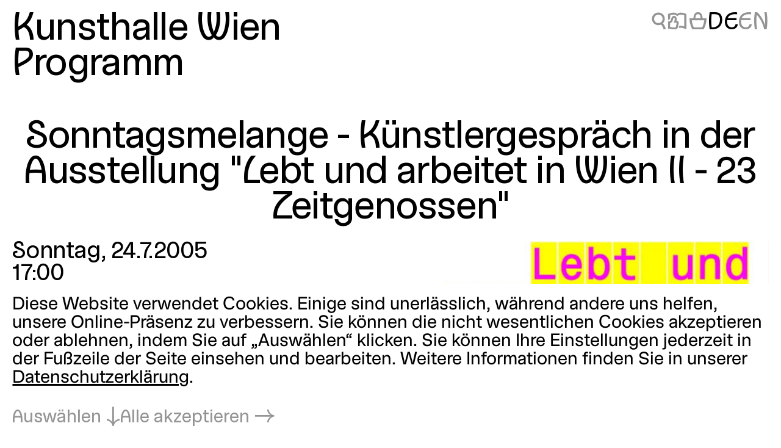

--- FILE ---
content_type: text/html; charset=utf-8
request_url: https://kunsthallewien.at/veranstaltung/sonntagsmelange-kuenstlergespraechin-der-ausstellung-lebt-und-arbeitet-in-wien-ii-23-zeitgenossen/
body_size: 8181
content:
<!doctype html>
<html class="no-js preload" lang="de">
  <head>
    <meta charset="utf-8">
    <meta name="viewport" content="width=device-width, initial-scale=1, viewport-fit=cover">

    <link rel="preload" as="style" href="https://kunsthallewien.at/build/assets/main.css?v=96a075d3" /><link rel="stylesheet" href="https://kunsthallewien.at/build/assets/main.css?v=96a075d3" />
    <link rel="modulepreload" as="script" href="https://kunsthallewien.at/build/assets/main.js?v=f8997d86" /><link rel="modulepreload" as="script" href="https://kunsthallewien.at/build/assets/vendor/resize-start-stop.js?v=43ce77d3" /><link rel="modulepreload" as="script" href="https://kunsthallewien.at/build/assets/vendor/yewtillitees.js?v=68ea13a2" /><link rel="modulepreload" as="script" href="https://kunsthallewien.at/build/assets/vendor/lazysizes.js?v=41b6e8c3" /><link rel="modulepreload" as="script" href="https://kunsthallewien.at/build/assets/vendor/what-input.js?v=9a7a7f1f" /><link rel="modulepreload" as="script" href="https://kunsthallewien.at/build/assets/stats.js?v=7587f3a5" /><link rel="modulepreload" as="script" href="https://kunsthallewien.at/build/assets/vendor/shopify.js?v=e8855089" /><link rel="modulepreload" as="script" href="https://kunsthallewien.at/build/assets/vendor/pubsub.js?v=31791240" /><link rel="modulepreload" as="script" href="https://kunsthallewien.at/build/assets/vendor/lodash.js?v=501d196f" /><link rel="modulepreload" as="script" href="https://kunsthallewien.at/build/assets/vendor/alpine.js?v=1f0f3a49" /><link rel="modulepreload" as="script" href="https://kunsthallewien.at/build/assets/vendor/debounce.js?v=18073aea" /><link rel="modulepreload" as="script" href="https://kunsthallewien.at/build/assets/vendor/dlv.js?v=171587c6" /><link rel="modulepreload" as="script" href="https://kunsthallewien.at/build/assets/vendor/klaro.js?v=b17e0f35" /><link rel="modulepreload" as="script" href="https://kunsthallewien.at/build/assets/vendor/delegate-it.js?v=4f04b44e" /><script type="module" src="https://kunsthallewien.at/build/assets/main.js?v=f8997d86"></script>

    <script>
      document.documentElement.classList.remove('no-js');
      document.documentElement.classList.add('js');
      window['_data'] = {"env":"production","debug":false,"request":{"livePreview":false},"user":{"authenticated":false,"editor":false},"analytics":{"disabled":false,"cookieDomain":null,"matomo":{"siteId":"1","installationUrl":"https:\/\/stats.kunsthallewien.at\/","trackerUrl":"https:\/\/stats.kunsthallewien.at\/stats\/","scriptUrl":"https:\/\/stats.kunsthallewien.at\/stats\/js\/"}},"translations":{"routing":{"announce_page":"Navigiert zu: {title}","announce_url":"Neue Seite unter {url}"},"ui":{"nav":{"toggle":"Men\u00fc","toggle_open":"Schlie\u00dfen","aria":{"toggle":"Men\u00fc \u00f6ffnen","toggle_open":"Men\u00fc schlie\u00dfen"},"open_subnav":"Untermen\u00fc \u00f6ffnen: :title","close_subnav":"Untermen\u00fc schlie\u00dfen: :title"},"landmarks":{"main":"Hauptinhalt","header":"Kopfbereich","footer":"Fu\u00dfbereich","theme_selection":"Ansichtsauswahl","language_selection":"Sprachauswahl","skip_links":"Navigation \u00fcberspringen","locations":"Standorte","opening_hours":"\u00d6ffnungszeiten","table_of_contents":"Inhaltsverzeichnis","pagination":"Seitenauswahl"},"navs":{"main":"Hauptmen\u00fc","footer":"Sekund\u00e4rmen\u00fc","social":"Soziale Medien","legal":"Rechtliches","overlay":"Men\u00fc-Overlay"},"theme_selector":{"aria_label":"Ansicht wechseln: hell und dunkel","state_label":"{theme}","toggle_label":"{next}"},"skip_links":{"nav":"Zur Navigation springen","content":"Zum Inhalt springen","top":"Zur\u00fcck zum Anfang"},"routing":{"announce_page":"Navigiert zu: {title}","announce_url":"Neue Seite unter {url}"},"close":"Schlie\u00dfen","back":"Zur\u00fcck","toggle":{"inactive":"\u00d6ffnen","aktiv":"Schlie\u00dfen"},"list":{"show_more":"Mehr","show_all":"Alle","no_matching_results":"Keine passenden Ergebnisse gefunden","no_results":"Keine Ergebnisse gefunden"},"slideshow":{"prev_slide":"Vorherige Folie","next_slide":"N\u00e4chste Folie","go_to_slide":"Gehe zu Folie {index}","at_first_slide":"Dies ist die erste Folie","at_last_slide":"Dies ist die letzte Folie"},"lightbox":{"title":"Lightbox","open_in_lightbox":"In Lightbox \u00f6ffnen","open_file_in_lightbox":"In Lightbox \u00f6ffnen: :description"},"pagination":{"page_x":"Seite :page","summary":"Sie befinden sich auf Seite :current von :total","prev_page":"Vorherige Seite","next_page":"N\u00e4chste Seite"},"infinite_scroll":{"loading":"Lade mehr Ergebnisse...","error_loading":"Fehler beim Laden weiterer Ergebnisse","no_more_results":"Keine weiteren Ergebnisse"},"consent":{"modal_title":"Cookie-Einstellungen","modal_trigger":"Cookie-Einstellungen","embed":{"title":"Externer Inhalt","intro":"Dieser Inhalt wird von :service bereitgestellt und erfordert Ihre Zustimmung.","accept_once":"Inhalt laden","accept_always":"Inhalte von :service immer laden","open":"Ansehen auf :service"}}}},"routes":{"event_list":["\/programm","\/programm\\?:any","\/en\/programme","\/en\/programme\\?:any"],"exhibition_list":["\/ausstellungen","\/ausstellungen\\?:any","\/en\/exhibitions","\/en\/exhibitions\\?:any"],"media_list":["\/mitmachen-und-lernen\/medien","\/mitmachen-und-lernen\/medien\\?:any","\/en\/learning\/media","\/en\/learning\/media\\?:any"],"shop":["\/shop","\/shop\\?:any","\/en\/shop","\/en\/shop\\?:any"]}};
      window['shared'] = function(e,n=null){return['_data'].concat('string'==typeof e?e.split('.'):[]).reduce(function(e,t){return e===n||'object'!=typeof e||void 0===e[t]?n:e[t]},window)};
    </script>

    

    

    <script>
window.shopifyConfig = { url: 'kunsthallewien.myshopify.com', token: 'b5bbc48f3599460cdabfe9188b1c2569', apiVersion: '2026-04' };
</script>

    <link rel="icon" type="image/png" href="/build/manifest/favicon-96x96.png" sizes="96x96" />
<link rel="icon" type="image/svg+xml" href="/build/manifest/favicon.svg" />
<link rel="shortcut icon" href="/build/manifest/favicon.ico" sizes="32x32" />
<link rel="apple-touch-icon" sizes="180x180" href="/build/manifest/apple-touch-icon.png" />
<link rel="manifest" href="/build/manifest/site.webmanifest" />
<meta name="mobile-web-app-capable" content="yes">
<meta name="apple-mobile-web-app-capable" content="yes">
<meta name="application-name" content="Kunsthalle Wien" />
<meta name="apple-mobile-web-app-title" content="Kunsthalle Wien" />


    <meta name="csrf-token" content="OsXXinspW8mlFnngz2RS7kiO4qjHovWrRbHXQCgY" />

    



<title>
	
		
			
				Sonntagsmelange - K&uuml;nstlergespr&auml;ch in der Ausstellung &quot;Lebt und arbeitet in Wien II - 23 Zeitgenossen&quot;
			
			
			 – 
			Kunsthalle Wien
		
	
</title>



		<meta name="description" content="24.7.2005, 17:00">




	




	
		
			<link rel="alternate" hreflang="de" href="https://kunsthallewien.at/veranstaltung/sonntagsmelange-kuenstlergespraechin-der-ausstellung-lebt-und-arbeitet-in-wien-ii-23-zeitgenossen">
		
			<link rel="alternate" hreflang="en" href="https://kunsthallewien.at/en">
		
	







	
		<link rel="canonical" href="https://kunsthallewien.at/veranstaltung/sonntagsmelange-kuenstlergespraechin-der-ausstellung-lebt-und-arbeitet-in-wien-ii-23-zeitgenossen">
	



<meta property="og:site_name" content="Kunsthalle Wien">
<meta property="og:type" content="website">
<meta property="og:locale" content="de_AT">
<meta property="og:url" content="https://kunsthallewien.at/veranstaltung/sonntagsmelange-kuenstlergespraechin-der-ausstellung-lebt-und-arbeitet-in-wien-ii-23-zeitgenossen">
<meta property="og:title" content="Sonntagsmelange - K&uuml;nstlergespr&auml;ch in der Ausstellung &quot;Lebt und arbeitet in Wien II - 23 Zeitgenossen&quot;">
<meta property="og:description" content="24.7.2005, 17:00">



	<meta property="og:image" content="https://kunsthallewien.at/img/events/2005-07-sonntagsmelange-kuenstlergespraechin-der-ausstellung-lebt-und-arbeitet-in-wien-ii-23-zeitgenossen/1340.jpeg?w=1200">







	<script type="application/ld+json">
		{
			"@context": "https://schema.org",
			"@type": "BreadcrumbList",
			"itemListElement": [
				
					{
						"@type": "ListItem",
						"position": 1,
						"name": "Startseite",
						"item": "https://kunsthallewien.at"
					} ,
				
					{
						"@type": "ListItem",
						"position": 2,
						"name": "Programm",
						"item": "https://kunsthallewien.at/programm"
					} ,
				
					{
						"@type": "ListItem",
						"position": 3,
						"name": "Sonntagsmelange - K&uuml;nstlergespr&auml;ch in der Ausstellung &quot;Lebt und arbeitet in Wien II - 23 Zeitgenossen&quot;",
						"item": "https://kunsthallewien.at/veranstaltung/sonntagsmelange-kuenstlergespraechin-der-ausstellung-lebt-und-arbeitet-in-wien-ii-23-zeitgenossen"
					} 
				
			]
		}
	</script>




	<script type="application/ld+json">
		
			{
				"@context": "http://schema.org",
				"@type": "Organization",
				"name": "Kunsthalle Wien",
				"url": "https://kunsthallewien.at"
				,
					"logo": "/assets/logos/kunsthalle-favicon-96x96.png"
				
			}
		
	</script>



<script type="application/ld+json">
	{
		"@context": "https://schema.org",
		"@type": "WebSite",
		"url": "https://kunsthallewien.at",
		"name": "Kunsthalle Wien"
	}
</script>

  </head>
  <body
    class="view-event "
    data-env="production"
    data-view="event"
    
    x-data="navigation"
  >

    

    <section class="assistive-links" aria-label="Navigation überspringen" data-swup-morph="skip-links" data-swup-ignore>
      <a href="#content">Zum Inhalt springen</a>
    </section>

    

    <div class="layout">
      <div id="main" class="layout__main">
        <header id="header" class="layout__header">
          <div
	class="header"
	:class="{ 'header--nav-visible': visible, 'header--nav-hovered': hovered }"
	x-on:mouseleave="hideFromHover"
	x-on:keydown.escape="hide"
	x-trap.inert="visible"
>
	<div class="header__logo" x-on:mouseenter="showFromHover">
		<div class="logo">
	<a href="https://kunsthallewien.at">
		Kunsthalle Wien
	</a>
</div>

	</div>
	<div class="header__toggle">
		<button
	class="navigation-toggle"
	aria-controls="navigation-content"
	aria-haspopup="true"
	:aria-expanded="visible"
	x-on:click="toggle"
>
	<span class="navigation-toggle__label" aria-hidden="true">
		<span x-text="visible ? 'Schließen' : 'Menü'">Menü</span>
	</span>
	<span class="navigation-toggle__label" aria-hidden="false">
		<span x-text="visible ? 'Menü schließen' : 'Menü öffnen'">Menü öffnen</span>
	</span>
	<span class="navigation-toggle__icon icon-font" aria-hidden="true">
		<span x-text="visible ? '❌' : '🍔'">🍔</span>
	</span>
</button>

	</div>
	<nav
		id="navigation-content"
		class="header__nav"
		aria-label="Hauptmenü"
		aria-hidden="true"
		:aria-hidden="!visible"
	>
		<div>
			<div class="header__actions header__actions--in-nav">
				
	
	
	<a
		href="/suche"
		aria-label="Sonntagsmelange - Künstlergespräch in der Ausstellung "Lebt und arbeitet in Wien II - 23 Zeitgenossen""
		
		title="Suche"
		class="icon-font"
	>🔍</a>



	
	
	<a
		href="/besuch/leichte-sprache"
		aria-label="Sonntagsmelange - Künstlergespräch in der Ausstellung "Lebt und arbeitet in Wien II - 23 Zeitgenossen""
		
		title="Leichte Sprache"
		class="icon-font"
	>📖</a>




	
	

	<a
		href="/shop/warenkorb"
		aria-label="Warenkorb"
		
		title="Warenkorb"
		x-load x-data="shopifyCartStatus"
		class="icon-font"
		:class="{ 'is-highlighted': hasItems }"
	>
		<span x-text="hasItems ? '🧺' : '🗑'">🗑</span>
	</a>







<ul class="language-switcher">
	

		

			

			

			

			

			

			<!-- url final: /veranstaltung/sonntagsmelange-kuenstlergespraechin-der-ausstellung-lebt-und-arbeitet-in-wien-ii-23-zeitgenossen -->

			<li>
				<a
					rel="alternate"
					href="/veranstaltung/sonntagsmelange-kuenstlergespraechin-der-ausstellung-lebt-und-arbeitet-in-wien-ii-23-zeitgenossen"
					hreflang="de"
					lang="de"
					data-abbr="DE"
					aria-current="true"
				>
					<span>Deutsch</span>
				</a>
			</li>
		

			

			
				
				
					
				
			

			

			

			

			<!-- url final: https://kunsthallewien.at/en -->

			<li>
				<a
					rel="alternate"
					href="https://kunsthallewien.at/en"
					hreflang="en"
					lang="en"
					data-abbr="EN"
					aria-current="false"
				>
					<span>English</span>
				</a>
			</li>
		

	
</ul>


			</div>
			<div id="" class="header__nav__main navigation-bar navigation-bar--header-columns">
				

  

    

			
				
			

			<section>

  <a
    href="/besuch"
    
  >
    Besuch
  </a>

  
		
		
    
    
      <button
        type="button"
        aria-controls="subnav-43702286-0a99-403c-a1c7-7a77e0b36e09"
        aria-haspopup="true"
        :aria-expanded="visibleSubnav === '43702286-0a99-403c-a1c7-7a77e0b36e09'"
        aria-label="Untermenü öffnen: Besuch"
        :aria-label="visibleSubnav === '43702286-0a99-403c-a1c7-7a77e0b36e09' ? 'Untermenü schließen: Besuch' : 'Untermenü öffnen: Besuch'"
        x-on:click="toggleSubnav('43702286-0a99-403c-a1c7-7a77e0b36e09')"
        x-data
      >
        <span x-text="visibleSubnav === '43702286-0a99-403c-a1c7-7a77e0b36e09' ? '⇡' : '⇣'">⇣</span>
      </button>

      <section x-data id="subnav-43702286-0a99-403c-a1c7-7a77e0b36e09" cloak x-show="visibleSubnav === '43702286-0a99-403c-a1c7-7a77e0b36e09'">
        
          <div>
            <a
              href="/besuch/offnungszeiten"
              
            >
              Öffnungszeiten
            </a>
          </div>
        
          <div>
            <a
              href="/besuch/anreise"
              
            >
              Anreise
            </a>
          </div>
        
          <div>
            <a
              href="/besuch/kontakt"
              
            >
              Kontakt
            </a>
          </div>
        
          <div>
            <a
              href="/besuch/eintrittspreise"
              
            >
              Eintrittspreise
            </a>
          </div>
        
          <div>
            <a
              href="/besuch/jahreskarte"
              
            >
              Jahreskarte
            </a>
          </div>
        
          <div>
            <a
              href="/besuch/barrierefreiheit"
              
            >
              Barrierefreiheit
            </a>
          </div>
        
          <div>
            <a
              href="/besuch/leichte-sprache"
              
            >
              Leichte Sprache
            </a>
          </div>
        
      </section>
    
  

</section>


    

  



  

    

			
				
			

			<section>

  <a
    href="/ausstellungen"
    
  >
    Ausstellungen
  </a>

  
		
		
    
    
  

</section>


    

  



  

    

			
				
			

			<section>

  <a
    href="/programm"
    
  >
    Programm
  </a>

  
		
		
    
    
  

</section>


    

  



  

    

			
				
			

			<section>

  <a
    href="/ueber-uns"
    
  >
    Über uns
  </a>

  
		
		
    
    
      <button
        type="button"
        aria-controls="subnav-80c23bc2-f85b-4055-a6d0-f5675d90ff06"
        aria-haspopup="true"
        :aria-expanded="visibleSubnav === '80c23bc2-f85b-4055-a6d0-f5675d90ff06'"
        aria-label="Untermenü öffnen: Über uns"
        :aria-label="visibleSubnav === '80c23bc2-f85b-4055-a6d0-f5675d90ff06' ? 'Untermenü schließen: Über uns' : 'Untermenü öffnen: Über uns'"
        x-on:click="toggleSubnav('80c23bc2-f85b-4055-a6d0-f5675d90ff06')"
        x-data
      >
        <span x-text="visibleSubnav === '80c23bc2-f85b-4055-a6d0-f5675d90ff06' ? '⇡' : '⇣'">⇣</span>
      </button>

      <section x-data id="subnav-80c23bc2-f85b-4055-a6d0-f5675d90ff06" cloak x-show="visibleSubnav === '80c23bc2-f85b-4055-a6d0-f5675d90ff06'">
        
          <div>
            <a
              href="/ueber-uns/mission"
              
            >
              Mission
            </a>
          </div>
        
          <div>
            <a
              href="/ueber-uns/geschichte"
              
            >
              Geschichte
            </a>
          </div>
        
          <div>
            <a
              href="/ueber-uns/publikationen"
              
            >
              Publikationen
            </a>
          </div>
        
          <div>
            <a
              href="/ueber-uns/nachhaltigkeit"
              
            >
              Nachhaltigkeit
            </a>
          </div>
        
          <div>
            <a
              href="/ueber-uns/unterstuetzerinnen"
              
            >
              Unterstützer*innen
            </a>
          </div>
        
          <div>
            <a
              href="/ueber-uns/team"
              
            >
              Team
            </a>
          </div>
        
      </section>
    
  

</section>


    

  



  

    

			
				
			

			<section>

  <a
    href="/mitmachen-und-lernen"
    
  >
    Mitmachen & Lernen
  </a>

  
		
		
    
    
      <button
        type="button"
        aria-controls="subnav-acc9138d-c043-424b-8d19-634a5a6202f6"
        aria-haspopup="true"
        :aria-expanded="visibleSubnav === 'acc9138d-c043-424b-8d19-634a5a6202f6'"
        aria-label="Untermenü öffnen: Mitmachen & Lernen"
        :aria-label="visibleSubnav === 'acc9138d-c043-424b-8d19-634a5a6202f6' ? 'Untermenü schließen: Mitmachen & Lernen' : 'Untermenü öffnen: Mitmachen & Lernen'"
        x-on:click="toggleSubnav('acc9138d-c043-424b-8d19-634a5a6202f6')"
        x-data
      >
        <span x-text="visibleSubnav === 'acc9138d-c043-424b-8d19-634a5a6202f6' ? '⇡' : '⇣'">⇣</span>
      </button>

      <section x-data id="subnav-acc9138d-c043-424b-8d19-634a5a6202f6" cloak x-show="visibleSubnav === 'acc9138d-c043-424b-8d19-634a5a6202f6'">
        
          <div>
            <a
              href="/mitmachen-und-lernen/fuehrungen"
              
            >
              Führungen
            </a>
          </div>
        
          <div>
            <a
              href="/mitmachen-und-lernen/workshops"
              
            >
              Workshops
            </a>
          </div>
        
          <div>
            <a
              href="/mitmachen-und-lernen/inklusion"
              
            >
              Inklusion
            </a>
          </div>
        
          <div>
            <a
              href="/mitmachen-und-lernen/kinder-und-familien"
              
            >
              Kinder & Familien
            </a>
          </div>
        
          <div>
            <a
              href="/mitmachen-und-lernen/schulklassen"
              
            >
              Schulklassen
            </a>
          </div>
        
          <div>
            <a
              href="/mitmachen-und-lernen/community-projekte"
              
            >
              Community Projekte
            </a>
          </div>
        
          <div>
            <a
              href="/mitmachen-und-lernen/medien"
              
            >
              Medien
            </a>
          </div>
        
      </section>
    
  

</section>


    

  



  

    

			
				
			

			<section>

  <a
    href="/kunsthalle-wien-club"
    
  >
    Club
  </a>

  
		
		
    
    
  

</section>


    

  



  

    

			
				
			

			<section>

  <a
    href="/shop"
    
  >
    Shop
  </a>

  
		
		
    
    
  

</section>


    

  



			</div>
			<div class="header__nav__secondary navigation-bar navigation-bar--header-columns">
				

  

    

			
				
			

			<section>

  <a
    href="/besuch/kontakt"
    
  >
    Kontakt
  </a>

  

</section>


    

  



  

    

			
				
			

			<section>

  <a
    href="/newsletter"
    
  >
    Newsletter
  </a>

  

</section>


    

  



  

    

			
				
			

			<section>

  <a
    href="/sitemap"
    
  >
    Sitemap
  </a>

  

</section>


    

  



  

    

			
				
			

			<section>

  <a
    href="/presse"
    
  >
    Presse
  </a>

  

</section>


    

  



  

    

			
				
			

			<section>

  <a
    href="/jobs"
    
  >
    Jobs
  </a>

  

</section>


    

  



			</div>
		</div>
	</nav>
	<div class="header__actions header__actions--in-header">
		
	
	
	<a
		href="/suche"
		aria-label="Sonntagsmelange - Künstlergespräch in der Ausstellung "Lebt und arbeitet in Wien II - 23 Zeitgenossen""
		
		title="Suche"
		class="icon-font"
	>🔍</a>



	
	
	<a
		href="/besuch/leichte-sprache"
		aria-label="Sonntagsmelange - Künstlergespräch in der Ausstellung "Lebt und arbeitet in Wien II - 23 Zeitgenossen""
		
		title="Leichte Sprache"
		class="icon-font"
	>📖</a>




	
	

	<a
		href="/shop/warenkorb"
		aria-label="Warenkorb"
		
		title="Warenkorb"
		x-load x-data="shopifyCartStatus"
		class="icon-font"
		:class="{ 'is-highlighted': hasItems }"
	>
		<span x-text="hasItems ? '🧺' : '🗑'">🗑</span>
	</a>







<ul class="language-switcher">
	

		

			

			

			

			

			

			<!-- url final: /veranstaltung/sonntagsmelange-kuenstlergespraechin-der-ausstellung-lebt-und-arbeitet-in-wien-ii-23-zeitgenossen -->

			<li>
				<a
					rel="alternate"
					href="/veranstaltung/sonntagsmelange-kuenstlergespraechin-der-ausstellung-lebt-und-arbeitet-in-wien-ii-23-zeitgenossen"
					hreflang="de"
					lang="de"
					data-abbr="DE"
					aria-current="true"
				>
					<span>Deutsch</span>
				</a>
			</li>
		

			

			
				
				
					
				
			

			

			

			

			<!-- url final: https://kunsthallewien.at/en -->

			<li>
				<a
					rel="alternate"
					href="https://kunsthallewien.at/en"
					hreflang="en"
					lang="en"
					data-abbr="EN"
					aria-current="false"
				>
					<span>English</span>
				</a>
			</li>
		

	
</ul>


	</div>
	
		<div class="header__breadcrumbs">
			
  
    <a href="/programm">Programm</a>
  

		</div>
	
</div>

        </header>
        <div id="nav" class="layout__nav page-transition-fade">
          
        </div>
        <main id="content" class="layout__content page-transition-fade">
          

<article class="item event">

  <header class="item__header">
    <h1 class="item__title">
      
        Sonntagsmelange - Künstlergespräch in der Ausstellung "Lebt und arbeitet in Wien II - 23 Zeitgenossen"
      
    </h1>
  </header>

  <div class="item__meta">
    <div class="item__meta__inner">

      <div class="item__date">
        <h2>Datum und Uhrzeit</h2>
        <div>
          
            Sonntag,
          
          24.7.2005
        </div>
        
          <div>
            17:00
          </div>
        
        
      </div>

      
        <div class="item__location">
          <h2>Ort</h2>
          

  
  

  

  
    <p>Museumsquartier / Halle1</p>
  

  



        </div>
      

      <div class="item__categories">
        <div>
          Künstler*innengespräch
        </div>
        <div>
          
        </div>
      </div>

    </div>
  </div>

  <div class="item__cover">
    
      







  
  
  
  
  <figure class="figure media" data-orientation="portrait" style="--ratio:0.99833610648918;">
    
      <a href="/assets/events/2005-07-sonntagsmelange-kuenstlergespraechin-der-ausstellung-lebt-und-arbeitet-in-wien-ii-23-zeitgenossen/1340.jpeg" data-lightbox-media="/assets/events/2005-07-sonntagsmelange-kuenstlergespraechin-der-ausstellung-lebt-und-arbeitet-in-wien-ii-23-zeitgenossen/1340.jpeg" data-lightbox-ratio="0.99833610648918" aria-label="In Lightbox öffnen: 1340.jpeg">
    
    
      





























  
    <div class="ratio-container" style="--ratio:0.99833610648918;" data-type="jpeg">
  

  
  
    <img
      src="[data-uri]"
      alt=""
      key="lqip-/assets/events/2005-07-sonntagsmelange-kuenstlergespraechin-der-ausstellung-lebt-und-arbeitet-in-wien-ii-23-zeitgenossen/1340.jpeg"
      class="lazylqip"
      style="--ratio: 0.99833610648918; object-position: 50% 50%;"
      aria-hidden="true"
    />
  

  <picture key="picture-/assets/events/2005-07-sonntagsmelange-kuenstlergespraechin-der-ausstellung-lebt-und-arbeitet-in-wien-ii-23-zeitgenossen/1340.jpeg">

    
    

      

        
        

        <source
          data-srcset="/img/asset/YXNzZXRzL2V2ZW50cy8yMDA1LTA3LXNvbm50YWdzbWVsYW5nZS1rdWVuc3RsZXJnZXNwcmFlY2hpbi1kZXItYXVzc3RlbGx1bmctbGVidC11bmQtYXJiZWl0ZXQtaW4td2llbi1paS0yMy16ZWl0Z2Vub3NzZW4vMTM0MC5qcGVn/1340.jpeg?fm=webp&w=300&q=90 300w,/img/asset/YXNzZXRzL2V2ZW50cy8yMDA1LTA3LXNvbm50YWdzbWVsYW5nZS1rdWVuc3RsZXJnZXNwcmFlY2hpbi1kZXItYXVzc3RlbGx1bmctbGVidC11bmQtYXJiZWl0ZXQtaW4td2llbi1paS0yMy16ZWl0Z2Vub3NzZW4vMTM0MC5qcGVn/1340.jpeg?fm=webp&w=600&q=90 600w"
           type="image/webp"
        >
      

        
        

        <source
          data-srcset="/img/asset/YXNzZXRzL2V2ZW50cy8yMDA1LTA3LXNvbm50YWdzbWVsYW5nZS1rdWVuc3RsZXJnZXNwcmFlY2hpbi1kZXItYXVzc3RlbGx1bmctbGVidC11bmQtYXJiZWl0ZXQtaW4td2llbi1paS0yMy16ZWl0Z2Vub3NzZW4vMTM0MC5qcGVn/1340.jpeg?w=300&q=85 300w,/img/asset/YXNzZXRzL2V2ZW50cy8yMDA1LTA3LXNvbm50YWdzbWVsYW5nZS1rdWVuc3RsZXJnZXNwcmFlY2hpbi1kZXItYXVzc3RlbGx1bmctbGVidC11bmQtYXJiZWl0ZXQtaW4td2llbi1paS0yMy16ZWl0Z2Vub3NzZW4vMTM0MC5qcGVn/1340.jpeg?w=600&q=85 600w"
          
        >
      

      
      

      <img
        src="/img/asset/YXNzZXRzL2V2ZW50cy8yMDA1LTA3LXNvbm50YWdzbWVsYW5nZS1rdWVuc3RsZXJnZXNwcmFlY2hpbi1kZXItYXVzc3RlbGx1bmctbGVidC11bmQtYXJiZWl0ZXQtaW4td2llbi1paS0yMy16ZWl0Z2Vub3NzZW4vMTM0MC5qcGVn/1340.jpeg?w=600&fm=&q="
        srcset="[data-uri]"
        width="600"
        height="601"
        alt=""
        key="img-/assets/events/2005-07-sonntagsmelange-kuenstlergespraechin-der-ausstellung-lebt-und-arbeitet-in-wien-ii-23-zeitgenossen/1340.jpeg"
        class="lazyload  portrait"
        style="--ratio: 0.99833610648918; object-position: 50% 50%;"
        data-aspectratio="0.99833610648918"
        sizes="auto"
      >

    

  </picture>

  
      </div>
  



    
    
      <template data-lightbox-content>
        
          





























  
    <div class="ratio-container" style="--ratio:0.99833610648918;" data-type="jpeg">
  

  
  
    <img
      src="[data-uri]"
      alt=""
      key="lqip-/assets/events/2005-07-sonntagsmelange-kuenstlergespraechin-der-ausstellung-lebt-und-arbeitet-in-wien-ii-23-zeitgenossen/1340.jpeg"
      class="lazylqip"
      style="--ratio: 0.99833610648918; object-position: 50% 50%;"
      aria-hidden="true"
    />
  

  <picture key="picture-/assets/events/2005-07-sonntagsmelange-kuenstlergespraechin-der-ausstellung-lebt-und-arbeitet-in-wien-ii-23-zeitgenossen/1340.jpeg">

    
    

      

        
        

        <source
          data-srcset="/img/asset/YXNzZXRzL2V2ZW50cy8yMDA1LTA3LXNvbm50YWdzbWVsYW5nZS1rdWVuc3RsZXJnZXNwcmFlY2hpbi1kZXItYXVzc3RlbGx1bmctbGVidC11bmQtYXJiZWl0ZXQtaW4td2llbi1paS0yMy16ZWl0Z2Vub3NzZW4vMTM0MC5qcGVn/1340.jpeg?w=300&q=90 300w,/img/asset/YXNzZXRzL2V2ZW50cy8yMDA1LTA3LXNvbm50YWdzbWVsYW5nZS1rdWVuc3RsZXJnZXNwcmFlY2hpbi1kZXItYXVzc3RlbGx1bmctbGVidC11bmQtYXJiZWl0ZXQtaW4td2llbi1paS0yMy16ZWl0Z2Vub3NzZW4vMTM0MC5qcGVn/1340.jpeg?w=600&q=90 600w"
          
        >
      

      
      

      <img
        src="/img/asset/YXNzZXRzL2V2ZW50cy8yMDA1LTA3LXNvbm50YWdzbWVsYW5nZS1rdWVuc3RsZXJnZXNwcmFlY2hpbi1kZXItYXVzc3RlbGx1bmctbGVidC11bmQtYXJiZWl0ZXQtaW4td2llbi1paS0yMy16ZWl0Z2Vub3NzZW4vMTM0MC5qcGVn/1340.jpeg?w=600&fm=&q="
        srcset="[data-uri]"
        width="600"
        height="601"
        alt=""
        key="img-/assets/events/2005-07-sonntagsmelange-kuenstlergespraechin-der-ausstellung-lebt-und-arbeitet-in-wien-ii-23-zeitgenossen/1340.jpeg"
        class="lazyload  portrait"
        style="--ratio: 0.99833610648918; object-position: 50% 50%;"
        data-aspectratio="0.99833610648918"
        sizes="auto"
      >

    

  </picture>

  
      </div>
  



        
      </template>
      </a>
    
    
      </a>
    
    
  </figure>


    
  </div>

  <div class="item__media">
    

  <div class="media-stack">
    
      







  
  
  
  
  <figure class="figure media" data-orientation="portrait" style="--ratio:0.99833610648918;">
    
      <a href="/assets/events/2005-07-sonntagsmelange-kuenstlergespraechin-der-ausstellung-lebt-und-arbeitet-in-wien-ii-23-zeitgenossen/1340.jpeg" data-lightbox-media="/assets/events/2005-07-sonntagsmelange-kuenstlergespraechin-der-ausstellung-lebt-und-arbeitet-in-wien-ii-23-zeitgenossen/1340.jpeg" data-lightbox-ratio="0.99833610648918" aria-label="In Lightbox öffnen: 1340.jpeg">
    
    
      





























  
    <div class="ratio-container" style="--ratio:0.99833610648918;" data-type="jpeg">
  

  
  
    <img
      src="[data-uri]"
      alt=""
      key="lqip-/assets/events/2005-07-sonntagsmelange-kuenstlergespraechin-der-ausstellung-lebt-und-arbeitet-in-wien-ii-23-zeitgenossen/1340.jpeg"
      class="lazylqip"
      style="--ratio: 0.99833610648918; object-position: 50% 50%;"
      aria-hidden="true"
    />
  

  <picture key="picture-/assets/events/2005-07-sonntagsmelange-kuenstlergespraechin-der-ausstellung-lebt-und-arbeitet-in-wien-ii-23-zeitgenossen/1340.jpeg">

    
    

      

        
        

        <source
          data-srcset="/img/asset/YXNzZXRzL2V2ZW50cy8yMDA1LTA3LXNvbm50YWdzbWVsYW5nZS1rdWVuc3RsZXJnZXNwcmFlY2hpbi1kZXItYXVzc3RlbGx1bmctbGVidC11bmQtYXJiZWl0ZXQtaW4td2llbi1paS0yMy16ZWl0Z2Vub3NzZW4vMTM0MC5qcGVn/1340.jpeg?w=300&q=90 300w,/img/asset/YXNzZXRzL2V2ZW50cy8yMDA1LTA3LXNvbm50YWdzbWVsYW5nZS1rdWVuc3RsZXJnZXNwcmFlY2hpbi1kZXItYXVzc3RlbGx1bmctbGVidC11bmQtYXJiZWl0ZXQtaW4td2llbi1paS0yMy16ZWl0Z2Vub3NzZW4vMTM0MC5qcGVn/1340.jpeg?w=600&q=90 600w"
          
        >
      

      
      

      <img
        src="/img/asset/YXNzZXRzL2V2ZW50cy8yMDA1LTA3LXNvbm50YWdzbWVsYW5nZS1rdWVuc3RsZXJnZXNwcmFlY2hpbi1kZXItYXVzc3RlbGx1bmctbGVidC11bmQtYXJiZWl0ZXQtaW4td2llbi1paS0yMy16ZWl0Z2Vub3NzZW4vMTM0MC5qcGVn/1340.jpeg?w=600&fm=&q="
        srcset="[data-uri]"
        width="600"
        height="601"
        alt=""
        key="img-/assets/events/2005-07-sonntagsmelange-kuenstlergespraechin-der-ausstellung-lebt-und-arbeitet-in-wien-ii-23-zeitgenossen/1340.jpeg"
        class="lazyload  portrait"
        style="--ratio: 0.99833610648918; object-position: 50% 50%;"
        data-aspectratio="0.99833610648918"
        sizes="auto"
      >

    

  </picture>

  
      </div>
  



    
    
      <template data-lightbox-content>
        
          





























  
    <div class="ratio-container" style="--ratio:0.99833610648918;" data-type="jpeg">
  

  
  
    <img
      src="[data-uri]"
      alt=""
      key="lqip-/assets/events/2005-07-sonntagsmelange-kuenstlergespraechin-der-ausstellung-lebt-und-arbeitet-in-wien-ii-23-zeitgenossen/1340.jpeg"
      class="lazylqip"
      style="--ratio: 0.99833610648918; object-position: 50% 50%;"
      aria-hidden="true"
    />
  

  <picture key="picture-/assets/events/2005-07-sonntagsmelange-kuenstlergespraechin-der-ausstellung-lebt-und-arbeitet-in-wien-ii-23-zeitgenossen/1340.jpeg">

    
    

      

        
        

        <source
          data-srcset="/img/asset/YXNzZXRzL2V2ZW50cy8yMDA1LTA3LXNvbm50YWdzbWVsYW5nZS1rdWVuc3RsZXJnZXNwcmFlY2hpbi1kZXItYXVzc3RlbGx1bmctbGVidC11bmQtYXJiZWl0ZXQtaW4td2llbi1paS0yMy16ZWl0Z2Vub3NzZW4vMTM0MC5qcGVn/1340.jpeg?w=300&q=90 300w,/img/asset/YXNzZXRzL2V2ZW50cy8yMDA1LTA3LXNvbm50YWdzbWVsYW5nZS1rdWVuc3RsZXJnZXNwcmFlY2hpbi1kZXItYXVzc3RlbGx1bmctbGVidC11bmQtYXJiZWl0ZXQtaW4td2llbi1paS0yMy16ZWl0Z2Vub3NzZW4vMTM0MC5qcGVn/1340.jpeg?w=600&q=90 600w"
          
        >
      

      
      

      <img
        src="/img/asset/YXNzZXRzL2V2ZW50cy8yMDA1LTA3LXNvbm50YWdzbWVsYW5nZS1rdWVuc3RsZXJnZXNwcmFlY2hpbi1kZXItYXVzc3RlbGx1bmctbGVidC11bmQtYXJiZWl0ZXQtaW4td2llbi1paS0yMy16ZWl0Z2Vub3NzZW4vMTM0MC5qcGVn/1340.jpeg?w=600&fm=&q="
        srcset="[data-uri]"
        width="600"
        height="601"
        alt=""
        key="img-/assets/events/2005-07-sonntagsmelange-kuenstlergespraechin-der-ausstellung-lebt-und-arbeitet-in-wien-ii-23-zeitgenossen/1340.jpeg"
        class="lazyload  portrait"
        style="--ratio: 0.99833610648918; object-position: 50% 50%;"
        data-aspectratio="0.99833610648918"
        sizes="auto"
      >

    

  </picture>

  
      </div>
  



        
      </template>
      </a>
    
    
      </a>
    
    
  </figure>


    
  </div>



  </div>

  <div class="item__main">
    <div class="item__text">
      <div class="rich-text">
        <p>Constanze Ruhm (Lebt und arbeitet in Wien II) und Edgar Honetschläger (Lebt und arbeitet in Wien I). Moderation: Claudia Ehgartner</p>
      </div>
    </div>
  </div>

  
    <div class="item__related">
      <div class="item__related__group">
        

        
          <h2>Verwandte Inhalte</h2>
          <div class="page-grid" data-size="normal">
  
    
      

  

  <article class="page-preview preview" data-collection="exhibitions">
    <header class="page-preview__info">
      <div class="page-preview__category">
        
          Ausstellung
        
      </div>
      <h3 class="page-preview__title">
        <a href="/ausstellung/lebt-und-arbeitet-in-wien-ii">
          
            Lebt und arbeitet in Wien II<br>23 Zeitgenossen
          
        </a>
      </h3>
      <div class="page-preview__meta">
        
          14.5.–4.9.2005
        
      </div>
    </header>

    <div class="page-preview__media">
      
        





























  
    <div class="ratio-container" style="--ratio:1;" data-type="jpeg">
  

  
  
    <img
      src="[data-uri]"
      alt=""
      key="lqip-/assets/exhibitions/2005-05-lebt-und-arbeitet-in-wien-ii/lebt-und-arbeitet-in-wien-ii_905.jpeg"
      class="lazylqip"
      style="--ratio: 1; object-position: 50% 50%;"
      aria-hidden="true"
    />
  

  <picture key="picture-/assets/exhibitions/2005-05-lebt-und-arbeitet-in-wien-ii/lebt-und-arbeitet-in-wien-ii_905.jpeg">

    
    

      

        
        

        <source
          data-srcset="/img/asset/YXNzZXRzL2V4aGliaXRpb25zLzIwMDUtMDUtbGVidC11bmQtYXJiZWl0ZXQtaW4td2llbi1paS9sZWJ0LXVuZC1hcmJlaXRldC1pbi13aWVuLWlpXzkwNS5qcGVn/lebt-und-arbeitet-in-wien-ii_905.jpeg?w=300&q=90 300w,/img/asset/YXNzZXRzL2V4aGliaXRpb25zLzIwMDUtMDUtbGVidC11bmQtYXJiZWl0ZXQtaW4td2llbi1paS9sZWJ0LXVuZC1hcmJlaXRldC1pbi13aWVuLWlpXzkwNS5qcGVn/lebt-und-arbeitet-in-wien-ii_905.jpeg?w=600&q=90 600w"
          
        >
      

      
      

      <img
        src="/img/asset/YXNzZXRzL2V4aGliaXRpb25zLzIwMDUtMDUtbGVidC11bmQtYXJiZWl0ZXQtaW4td2llbi1paS9sZWJ0LXVuZC1hcmJlaXRldC1pbi13aWVuLWlpXzkwNS5qcGVn/lebt-und-arbeitet-in-wien-ii_905.jpeg?w=600&fm=&q="
        srcset="[data-uri]"
        width="600"
        height="600"
        alt=""
        key="img-/assets/exhibitions/2005-05-lebt-und-arbeitet-in-wien-ii/lebt-und-arbeitet-in-wien-ii_905.jpeg"
        class="lazyload  square"
        style="--ratio: 1; object-position: 50% 50%;"
        data-aspectratio="1"
        sizes="auto"
      >

    

  </picture>

  
      </div>
  



      
    </div>

    <a href="/ausstellung/lebt-und-arbeitet-in-wien-ii" tabindex="-1" aria-hidden="true">Lebt und arbeitet in Wien II</a>
  </article>



    
  
</div>

        
      </div>
    </div>
  

  

</article>

        </main>
      </div>
      <footer id="footer" class="layout__footer page-transition-fade">
        

<div class="footer">
    <p class="footer__contact">
        Kunsthalle Wien<br>
         <a href="&#x6d;&#x61;il&#116;o&#58;&#111;&#102;fi&#99;&#x65;&#64;&#x6b;&#117;n&#x73;&#116;&#x68;a&#x6c;l&#101;w&#x69;en&#x2e;&#97;&#x74;"><span class="email-segment">office@</span><span class="email-segment">kunsthallewien.at</span></a><br> 
         <a href="tel:+43-1-521890">+43-1-52189-0</a><br> 
    </p>
    <div class="footer__info">
        <section class="footer__locations" aria-label="Standorte">
          
              <p>
                  

                  
                      <a href="https://maps.app.goo.gl/U2jgsZjKf1Zp9L5p7" target="_blank">
                  
                      Kunsthalle Wien
                      <span class="word-break-stack">
                        <span>Museumsquartier</span>
                        
                          <span aria-hidden="true" data-content="Karlsplatz"></span>
                        
                      </span>
                      <br>
                      Museumsplatz 1<br>1070 Wien
                  
                      </a>
                  
              </p>
          
              <p>
                  

                  
                      <a href="https://maps.app.goo.gl/ELadHhiZCBV7bJr18" target="_blank">
                  
                      Kunsthalle Wien
                      <span class="word-break-stack">
                        <span>Karlsplatz</span>
                        
                          <span aria-hidden="true" data-content="Museumsquartier"></span>
                        
                      </span>
                      <br>
                      Treitlstraße 2<br>1040 Wien
                  
                      </a>
                  
              </p>
          
        </section>
        <section class="footer__hours" aria-label="Öffnungszeiten">
          

<div class="opening-hours opening-hours--grouped" data-size="medium">

	<dl>

		

			
				<div>
					<dt>
						
							Di–So
						
					</dt>
					
						<dd>10:00–18:00</dd>
					
				</div>
			
				<div>
					<dt>
						
							Do
						
					</dt>
					
						<dd>10:00–20:00</dd>
					
				</div>
			

		

	</dl>

	
</div>

        </section>
    </div>
    <div class="footer__nav">
        <nav data-nav="footer" aria-label="Sekundärmenü">
            

  

    

			
				
			

			<section>

  <a
    href="/besuch/kontakt"
    
  >
    Kontakt
  </a>

  

</section>


    

  



  

    

			
				
			

			<section>

  <a
    href="/newsletter"
    
  >
    Newsletter
  </a>

  

</section>


    

  



  

    

			
				
			

			<section>

  <a
    href="/sitemap"
    
  >
    Sitemap
  </a>

  

</section>


    

  



  

    

			
				
			

			<section>

  <a
    href="/presse"
    
  >
    Presse
  </a>

  

</section>


    

  



  

    

			
				
			

			<section>

  <a
    href="/jobs"
    
  >
    Jobs
  </a>

  

</section>


    

  



        </nav>
        <nav data-nav="social" aria-label="Soziale Medien">
            

  

    

			
				
			

			<section>

  <a
    href="https://www.facebook.com/kunsthallewien"
    
        target="_blank"
        rel="noopener"
    
  >
    Facebook
  </a>

  

</section>


    

  



  

    

			
				
			

			<section>

  <a
    href="https://www.instagram.com/kunsthallewien/"
    
        target="_blank"
        rel="noopener"
    
  >
    Instagram
  </a>

  

</section>


    

  



  

    

			
				
			

			<section>

  <a
    href="https://www.linkedin.com/company/kunsthalle-wien-swk"
    
        target="_blank"
        rel="noopener"
    
  >
    LinkedIn
  </a>

  

</section>


    

  



  

    

			
				
			

			<section>

  <a
    href="https://soundcloud.com/kunsthallewien"
    
        target="_blank"
        rel="noopener"
    
  >
    Soundcloud
  </a>

  

</section>


    

  



  

    

			
				
			

			<section>

  <a
    href="https://www.youtube.com/user/KunsthalleVienna"
    
        target="_blank"
        rel="noopener"
    
  >
    YouTube
  </a>

  

</section>


    

  



        </nav>
        <nav data-nav="legal" aria-label="Rechtliches">
            

  

    

			
				
			

			<section>

  <a
    href="/rechtliches/impressum"
    
  >
    Impressum
  </a>

  

</section>


    

  



  

    

			
				
			

			<section>

  <a
    href="/rechtliches/datenschutzerklaerung"
    
  >
    Datenschutz­­erklärung
  </a>

  

</section>


    

  



  

    

			
				
			

			<section>

  <a
    href="/rechtliches/barrierefreiheitserklaerung"
    
  >
    Barriere­freiheits­­erklärung
  </a>

  

</section>


    

  



  

    

			
				
			

			<section>

  <a
    href="/rechtliches/agb"
    
  >
    AGB
  </a>

  

</section>


    

  



  

    

			
				
			

			<section>

  <a
    href="/rechtliches/versand"
    
  >
    Versand
  </a>

  

</section>


    

  



  

    

			
				
			

			<section>

  <a
    href="/rechtliches/widerruf"
    
  >
    Widerruf
  </a>

  

</section>


    

  



            <button type="button" data-consent-modal>Cookie-Einstellungen</button>
        </nav>
    </div>
    <a href="#top" class="footer__top">
        Zurück zum Anfang
    </a>
</div>

      </footer>
    </div>

    

    <section
  class="lightbox"
  x-data="lightbox"
  x-load
  x-on:click.window="maybeOpenMedia"
  x-on:click.outside="hide()"
  x-on:keydown.escape="hide()"
  x-trap.inert.noscroll="open"
  aria-hidden="true" :aria-hidden="!open"
  data-highres-images
>
  <header class="lightbox__header">
    <h2 class="lightbox__title">Lightbox</h2>
    <button class="lightbox__close" @click="hide()" aria-label="Schließen">❌</button>
  </header>
  <div class="lightbox__slideshow">
    <div
      class="slideshow slideshow--full slideshow--contain swiper"
      :class="{ 'is-setup': setup }"
      data-cloak
      :data-cloak="setup"
      :data-current-slide-type="type"
      :data-current-slide-interactive="interactive"
      x-data="slideshow"
      x-load
      x-on:lightbox-update.window="update()"
      x-on:lightbox-open.window="slideTo($event.detail)"
    >
      <div class="swiper-wrapper slideshow__slides">
        <template x-for="{ content, ratio } in lightboxSlides">
          <div class="swiper-slide slideshow__slide lightbox__slide">
            <figure class="lightbox__media figure" :style="'--ratio:' + ratio" x-html="content"></figure>
          </div>
        </template>
      </div>
      <button class="slideshow__nav" data-direction="prev" x-ref="prev" aria-label="ui.slideshow.previous_slide">
        <span>⇠</span>
      </button>
      <button class="slideshow__nav" data-direction="next" x-ref="next" aria-label="Nächste Folie">
        <span>⇢</span>
      </button>
    </div>
  </div>
</section>


    

    <div class="env-indicator" data-env="production" aria-hidden="true"></div>

    

    
  <div
    class="grid-overlay"
    x-data="{ visible: false, toggle() { this.visible = !this.visible; localStorage.setItem('grid', this.visible || ''); } }"
    x-init="visible = !!localStorage.getItem('grid')"
    @keydown.window.shift.g="toggle"
    data-cloak
    hidden
    :hidden="!visible ? 'hidden' : false"
  >
  <template x-for="i in 12"><div></div></template>
</div>



    

    

  </body>
</html>


--- FILE ---
content_type: text/html; charset=utf-8
request_url: https://kunsthallewien.at/veranstaltung/sonntagsmelange-kuenstlergespraechin-der-ausstellung-lebt-und-arbeitet-in-wien-ii-23-zeitgenossen/
body_size: 9094
content:
<!doctype html>
<html class="no-js preload" lang="de">
  <head>
    <meta charset="utf-8">
    <meta name="viewport" content="width=device-width, initial-scale=1, viewport-fit=cover">

    <link rel="preload" as="style" href="https://kunsthallewien.at/build/assets/main.css?v=96a075d3" /><link rel="stylesheet" href="https://kunsthallewien.at/build/assets/main.css?v=96a075d3" />
    <link rel="modulepreload" as="script" href="https://kunsthallewien.at/build/assets/main.js?v=f8997d86" /><link rel="modulepreload" as="script" href="https://kunsthallewien.at/build/assets/vendor/resize-start-stop.js?v=43ce77d3" /><link rel="modulepreload" as="script" href="https://kunsthallewien.at/build/assets/vendor/yewtillitees.js?v=68ea13a2" /><link rel="modulepreload" as="script" href="https://kunsthallewien.at/build/assets/vendor/lazysizes.js?v=41b6e8c3" /><link rel="modulepreload" as="script" href="https://kunsthallewien.at/build/assets/vendor/what-input.js?v=9a7a7f1f" /><link rel="modulepreload" as="script" href="https://kunsthallewien.at/build/assets/stats.js?v=7587f3a5" /><link rel="modulepreload" as="script" href="https://kunsthallewien.at/build/assets/vendor/shopify.js?v=e8855089" /><link rel="modulepreload" as="script" href="https://kunsthallewien.at/build/assets/vendor/pubsub.js?v=31791240" /><link rel="modulepreload" as="script" href="https://kunsthallewien.at/build/assets/vendor/lodash.js?v=501d196f" /><link rel="modulepreload" as="script" href="https://kunsthallewien.at/build/assets/vendor/alpine.js?v=1f0f3a49" /><link rel="modulepreload" as="script" href="https://kunsthallewien.at/build/assets/vendor/debounce.js?v=18073aea" /><link rel="modulepreload" as="script" href="https://kunsthallewien.at/build/assets/vendor/dlv.js?v=171587c6" /><link rel="modulepreload" as="script" href="https://kunsthallewien.at/build/assets/vendor/klaro.js?v=b17e0f35" /><link rel="modulepreload" as="script" href="https://kunsthallewien.at/build/assets/vendor/delegate-it.js?v=4f04b44e" /><script type="module" src="https://kunsthallewien.at/build/assets/main.js?v=f8997d86"></script>

    <script>
      document.documentElement.classList.remove('no-js');
      document.documentElement.classList.add('js');
      window['_data'] = {"env":"production","debug":false,"request":{"livePreview":false},"user":{"authenticated":false,"editor":false},"analytics":{"disabled":false,"cookieDomain":null,"matomo":{"siteId":"1","installationUrl":"https:\/\/stats.kunsthallewien.at\/","trackerUrl":"https:\/\/stats.kunsthallewien.at\/stats\/","scriptUrl":"https:\/\/stats.kunsthallewien.at\/stats\/js\/"}},"translations":{"routing":{"announce_page":"Navigiert zu: {title}","announce_url":"Neue Seite unter {url}"},"ui":{"nav":{"toggle":"Men\u00fc","toggle_open":"Schlie\u00dfen","aria":{"toggle":"Men\u00fc \u00f6ffnen","toggle_open":"Men\u00fc schlie\u00dfen"},"open_subnav":"Untermen\u00fc \u00f6ffnen: :title","close_subnav":"Untermen\u00fc schlie\u00dfen: :title"},"landmarks":{"main":"Hauptinhalt","header":"Kopfbereich","footer":"Fu\u00dfbereich","theme_selection":"Ansichtsauswahl","language_selection":"Sprachauswahl","skip_links":"Navigation \u00fcberspringen","locations":"Standorte","opening_hours":"\u00d6ffnungszeiten","table_of_contents":"Inhaltsverzeichnis","pagination":"Seitenauswahl"},"navs":{"main":"Hauptmen\u00fc","footer":"Sekund\u00e4rmen\u00fc","social":"Soziale Medien","legal":"Rechtliches","overlay":"Men\u00fc-Overlay"},"theme_selector":{"aria_label":"Ansicht wechseln: hell und dunkel","state_label":"{theme}","toggle_label":"{next}"},"skip_links":{"nav":"Zur Navigation springen","content":"Zum Inhalt springen","top":"Zur\u00fcck zum Anfang"},"routing":{"announce_page":"Navigiert zu: {title}","announce_url":"Neue Seite unter {url}"},"close":"Schlie\u00dfen","back":"Zur\u00fcck","toggle":{"inactive":"\u00d6ffnen","aktiv":"Schlie\u00dfen"},"list":{"show_more":"Mehr","show_all":"Alle","no_matching_results":"Keine passenden Ergebnisse gefunden","no_results":"Keine Ergebnisse gefunden"},"slideshow":{"prev_slide":"Vorherige Folie","next_slide":"N\u00e4chste Folie","go_to_slide":"Gehe zu Folie {index}","at_first_slide":"Dies ist die erste Folie","at_last_slide":"Dies ist die letzte Folie"},"lightbox":{"title":"Lightbox","open_in_lightbox":"In Lightbox \u00f6ffnen","open_file_in_lightbox":"In Lightbox \u00f6ffnen: :description"},"pagination":{"page_x":"Seite :page","summary":"Sie befinden sich auf Seite :current von :total","prev_page":"Vorherige Seite","next_page":"N\u00e4chste Seite"},"infinite_scroll":{"loading":"Lade mehr Ergebnisse...","error_loading":"Fehler beim Laden weiterer Ergebnisse","no_more_results":"Keine weiteren Ergebnisse"},"consent":{"modal_title":"Cookie-Einstellungen","modal_trigger":"Cookie-Einstellungen","embed":{"title":"Externer Inhalt","intro":"Dieser Inhalt wird von :service bereitgestellt und erfordert Ihre Zustimmung.","accept_once":"Inhalt laden","accept_always":"Inhalte von :service immer laden","open":"Ansehen auf :service"}}}},"routes":{"event_list":["\/programm","\/programm\\?:any","\/en\/programme","\/en\/programme\\?:any"],"exhibition_list":["\/ausstellungen","\/ausstellungen\\?:any","\/en\/exhibitions","\/en\/exhibitions\\?:any"],"media_list":["\/mitmachen-und-lernen\/medien","\/mitmachen-und-lernen\/medien\\?:any","\/en\/learning\/media","\/en\/learning\/media\\?:any"],"shop":["\/shop","\/shop\\?:any","\/en\/shop","\/en\/shop\\?:any"]}};
      window['shared'] = function(e,n=null){return['_data'].concat('string'==typeof e?e.split('.'):[]).reduce(function(e,t){return e===n||'object'!=typeof e||void 0===e[t]?n:e[t]},window)};
    </script>

    

    

    <script>
window.shopifyConfig = { url: 'kunsthallewien.myshopify.com', token: 'b5bbc48f3599460cdabfe9188b1c2569', apiVersion: '2026-04' };
</script>

    <link rel="icon" type="image/png" href="/build/manifest/favicon-96x96.png" sizes="96x96" />
<link rel="icon" type="image/svg+xml" href="/build/manifest/favicon.svg" />
<link rel="shortcut icon" href="/build/manifest/favicon.ico" sizes="32x32" />
<link rel="apple-touch-icon" sizes="180x180" href="/build/manifest/apple-touch-icon.png" />
<link rel="manifest" href="/build/manifest/site.webmanifest" />
<meta name="mobile-web-app-capable" content="yes">
<meta name="apple-mobile-web-app-capable" content="yes">
<meta name="application-name" content="Kunsthalle Wien" />
<meta name="apple-mobile-web-app-title" content="Kunsthalle Wien" />


    <meta name="csrf-token" content="OsXXinspW8mlFnngz2RS7kiO4qjHovWrRbHXQCgY" />

    



<title>
	
		
			
				Sonntagsmelange - K&uuml;nstlergespr&auml;ch in der Ausstellung &quot;Lebt und arbeitet in Wien II - 23 Zeitgenossen&quot;
			
			
			 – 
			Kunsthalle Wien
		
	
</title>



		<meta name="description" content="24.7.2005, 17:00">




	




	
		
			<link rel="alternate" hreflang="de" href="https://kunsthallewien.at/veranstaltung/sonntagsmelange-kuenstlergespraechin-der-ausstellung-lebt-und-arbeitet-in-wien-ii-23-zeitgenossen">
		
			<link rel="alternate" hreflang="en" href="https://kunsthallewien.at/en">
		
	







	
		<link rel="canonical" href="https://kunsthallewien.at/veranstaltung/sonntagsmelange-kuenstlergespraechin-der-ausstellung-lebt-und-arbeitet-in-wien-ii-23-zeitgenossen">
	



<meta property="og:site_name" content="Kunsthalle Wien">
<meta property="og:type" content="website">
<meta property="og:locale" content="de_AT">
<meta property="og:url" content="https://kunsthallewien.at/veranstaltung/sonntagsmelange-kuenstlergespraechin-der-ausstellung-lebt-und-arbeitet-in-wien-ii-23-zeitgenossen">
<meta property="og:title" content="Sonntagsmelange - K&uuml;nstlergespr&auml;ch in der Ausstellung &quot;Lebt und arbeitet in Wien II - 23 Zeitgenossen&quot;">
<meta property="og:description" content="24.7.2005, 17:00">



	<meta property="og:image" content="https://kunsthallewien.at/img/events/2005-07-sonntagsmelange-kuenstlergespraechin-der-ausstellung-lebt-und-arbeitet-in-wien-ii-23-zeitgenossen/1340.jpeg?w=1200">







	<script type="application/ld+json">
		{
			"@context": "https://schema.org",
			"@type": "BreadcrumbList",
			"itemListElement": [
				
					{
						"@type": "ListItem",
						"position": 1,
						"name": "Startseite",
						"item": "https://kunsthallewien.at"
					} ,
				
					{
						"@type": "ListItem",
						"position": 2,
						"name": "Programm",
						"item": "https://kunsthallewien.at/programm"
					} ,
				
					{
						"@type": "ListItem",
						"position": 3,
						"name": "Sonntagsmelange - K&uuml;nstlergespr&auml;ch in der Ausstellung &quot;Lebt und arbeitet in Wien II - 23 Zeitgenossen&quot;",
						"item": "https://kunsthallewien.at/veranstaltung/sonntagsmelange-kuenstlergespraechin-der-ausstellung-lebt-und-arbeitet-in-wien-ii-23-zeitgenossen"
					} 
				
			]
		}
	</script>




	<script type="application/ld+json">
		
			{
				"@context": "http://schema.org",
				"@type": "Organization",
				"name": "Kunsthalle Wien",
				"url": "https://kunsthallewien.at"
				,
					"logo": "/assets/logos/kunsthalle-favicon-96x96.png"
				
			}
		
	</script>



<script type="application/ld+json">
	{
		"@context": "https://schema.org",
		"@type": "WebSite",
		"url": "https://kunsthallewien.at",
		"name": "Kunsthalle Wien"
	}
</script>

  </head>
  <body
    class="view-event "
    data-env="production"
    data-view="event"
    
    x-data="navigation"
  >

    

    <section class="assistive-links" aria-label="Navigation überspringen" data-swup-morph="skip-links" data-swup-ignore>
      <a href="#content">Zum Inhalt springen</a>
    </section>

    

    <div class="layout">
      <div id="main" class="layout__main">
        <header id="header" class="layout__header">
          <div
	class="header"
	:class="{ 'header--nav-visible': visible, 'header--nav-hovered': hovered }"
	x-on:mouseleave="hideFromHover"
	x-on:keydown.escape="hide"
	x-trap.inert="visible"
>
	<div class="header__logo" x-on:mouseenter="showFromHover">
		<div class="logo">
	<a href="https://kunsthallewien.at">
		Kunsthalle Wien
	</a>
</div>

	</div>
	<div class="header__toggle">
		<button
	class="navigation-toggle"
	aria-controls="navigation-content"
	aria-haspopup="true"
	:aria-expanded="visible"
	x-on:click="toggle"
>
	<span class="navigation-toggle__label" aria-hidden="true">
		<span x-text="visible ? 'Schließen' : 'Menü'">Menü</span>
	</span>
	<span class="navigation-toggle__label" aria-hidden="false">
		<span x-text="visible ? 'Menü schließen' : 'Menü öffnen'">Menü öffnen</span>
	</span>
	<span class="navigation-toggle__icon icon-font" aria-hidden="true">
		<span x-text="visible ? '❌' : '🍔'">🍔</span>
	</span>
</button>

	</div>
	<nav
		id="navigation-content"
		class="header__nav"
		aria-label="Hauptmenü"
		aria-hidden="true"
		:aria-hidden="!visible"
	>
		<div>
			<div class="header__actions header__actions--in-nav">
				
	
	
	<a
		href="/suche"
		aria-label="Sonntagsmelange - Künstlergespräch in der Ausstellung "Lebt und arbeitet in Wien II - 23 Zeitgenossen""
		
		title="Suche"
		class="icon-font"
	>🔍</a>



	
	
	<a
		href="/besuch/leichte-sprache"
		aria-label="Sonntagsmelange - Künstlergespräch in der Ausstellung "Lebt und arbeitet in Wien II - 23 Zeitgenossen""
		
		title="Leichte Sprache"
		class="icon-font"
	>📖</a>




	
	

	<a
		href="/shop/warenkorb"
		aria-label="Warenkorb"
		
		title="Warenkorb"
		x-load x-data="shopifyCartStatus"
		class="icon-font"
		:class="{ 'is-highlighted': hasItems }"
	>
		<span x-text="hasItems ? '🧺' : '🗑'">🗑</span>
	</a>







<ul class="language-switcher">
	

		

			

			

			

			

			

			<!-- url final: /veranstaltung/sonntagsmelange-kuenstlergespraechin-der-ausstellung-lebt-und-arbeitet-in-wien-ii-23-zeitgenossen -->

			<li>
				<a
					rel="alternate"
					href="/veranstaltung/sonntagsmelange-kuenstlergespraechin-der-ausstellung-lebt-und-arbeitet-in-wien-ii-23-zeitgenossen"
					hreflang="de"
					lang="de"
					data-abbr="DE"
					aria-current="true"
				>
					<span>Deutsch</span>
				</a>
			</li>
		

			

			
				
				
					
				
			

			

			

			

			<!-- url final: https://kunsthallewien.at/en -->

			<li>
				<a
					rel="alternate"
					href="https://kunsthallewien.at/en"
					hreflang="en"
					lang="en"
					data-abbr="EN"
					aria-current="false"
				>
					<span>English</span>
				</a>
			</li>
		

	
</ul>


			</div>
			<div id="" class="header__nav__main navigation-bar navigation-bar--header-columns">
				

  

    

			
				
			

			<section>

  <a
    href="/besuch"
    
  >
    Besuch
  </a>

  
		
		
    
    
      <button
        type="button"
        aria-controls="subnav-43702286-0a99-403c-a1c7-7a77e0b36e09"
        aria-haspopup="true"
        :aria-expanded="visibleSubnav === '43702286-0a99-403c-a1c7-7a77e0b36e09'"
        aria-label="Untermenü öffnen: Besuch"
        :aria-label="visibleSubnav === '43702286-0a99-403c-a1c7-7a77e0b36e09' ? 'Untermenü schließen: Besuch' : 'Untermenü öffnen: Besuch'"
        x-on:click="toggleSubnav('43702286-0a99-403c-a1c7-7a77e0b36e09')"
        x-data
      >
        <span x-text="visibleSubnav === '43702286-0a99-403c-a1c7-7a77e0b36e09' ? '⇡' : '⇣'">⇣</span>
      </button>

      <section x-data id="subnav-43702286-0a99-403c-a1c7-7a77e0b36e09" cloak x-show="visibleSubnav === '43702286-0a99-403c-a1c7-7a77e0b36e09'">
        
          <div>
            <a
              href="/besuch/offnungszeiten"
              
            >
              Öffnungszeiten
            </a>
          </div>
        
          <div>
            <a
              href="/besuch/anreise"
              
            >
              Anreise
            </a>
          </div>
        
          <div>
            <a
              href="/besuch/kontakt"
              
            >
              Kontakt
            </a>
          </div>
        
          <div>
            <a
              href="/besuch/eintrittspreise"
              
            >
              Eintrittspreise
            </a>
          </div>
        
          <div>
            <a
              href="/besuch/jahreskarte"
              
            >
              Jahreskarte
            </a>
          </div>
        
          <div>
            <a
              href="/besuch/barrierefreiheit"
              
            >
              Barrierefreiheit
            </a>
          </div>
        
          <div>
            <a
              href="/besuch/leichte-sprache"
              
            >
              Leichte Sprache
            </a>
          </div>
        
      </section>
    
  

</section>


    

  



  

    

			
				
			

			<section>

  <a
    href="/ausstellungen"
    
  >
    Ausstellungen
  </a>

  
		
		
    
    
  

</section>


    

  



  

    

			
				
			

			<section>

  <a
    href="/programm"
    
  >
    Programm
  </a>

  
		
		
    
    
  

</section>


    

  



  

    

			
				
			

			<section>

  <a
    href="/ueber-uns"
    
  >
    Über uns
  </a>

  
		
		
    
    
      <button
        type="button"
        aria-controls="subnav-80c23bc2-f85b-4055-a6d0-f5675d90ff06"
        aria-haspopup="true"
        :aria-expanded="visibleSubnav === '80c23bc2-f85b-4055-a6d0-f5675d90ff06'"
        aria-label="Untermenü öffnen: Über uns"
        :aria-label="visibleSubnav === '80c23bc2-f85b-4055-a6d0-f5675d90ff06' ? 'Untermenü schließen: Über uns' : 'Untermenü öffnen: Über uns'"
        x-on:click="toggleSubnav('80c23bc2-f85b-4055-a6d0-f5675d90ff06')"
        x-data
      >
        <span x-text="visibleSubnav === '80c23bc2-f85b-4055-a6d0-f5675d90ff06' ? '⇡' : '⇣'">⇣</span>
      </button>

      <section x-data id="subnav-80c23bc2-f85b-4055-a6d0-f5675d90ff06" cloak x-show="visibleSubnav === '80c23bc2-f85b-4055-a6d0-f5675d90ff06'">
        
          <div>
            <a
              href="/ueber-uns/mission"
              
            >
              Mission
            </a>
          </div>
        
          <div>
            <a
              href="/ueber-uns/geschichte"
              
            >
              Geschichte
            </a>
          </div>
        
          <div>
            <a
              href="/ueber-uns/publikationen"
              
            >
              Publikationen
            </a>
          </div>
        
          <div>
            <a
              href="/ueber-uns/nachhaltigkeit"
              
            >
              Nachhaltigkeit
            </a>
          </div>
        
          <div>
            <a
              href="/ueber-uns/unterstuetzerinnen"
              
            >
              Unterstützer*innen
            </a>
          </div>
        
          <div>
            <a
              href="/ueber-uns/team"
              
            >
              Team
            </a>
          </div>
        
      </section>
    
  

</section>


    

  



  

    

			
				
			

			<section>

  <a
    href="/mitmachen-und-lernen"
    
  >
    Mitmachen & Lernen
  </a>

  
		
		
    
    
      <button
        type="button"
        aria-controls="subnav-acc9138d-c043-424b-8d19-634a5a6202f6"
        aria-haspopup="true"
        :aria-expanded="visibleSubnav === 'acc9138d-c043-424b-8d19-634a5a6202f6'"
        aria-label="Untermenü öffnen: Mitmachen & Lernen"
        :aria-label="visibleSubnav === 'acc9138d-c043-424b-8d19-634a5a6202f6' ? 'Untermenü schließen: Mitmachen & Lernen' : 'Untermenü öffnen: Mitmachen & Lernen'"
        x-on:click="toggleSubnav('acc9138d-c043-424b-8d19-634a5a6202f6')"
        x-data
      >
        <span x-text="visibleSubnav === 'acc9138d-c043-424b-8d19-634a5a6202f6' ? '⇡' : '⇣'">⇣</span>
      </button>

      <section x-data id="subnav-acc9138d-c043-424b-8d19-634a5a6202f6" cloak x-show="visibleSubnav === 'acc9138d-c043-424b-8d19-634a5a6202f6'">
        
          <div>
            <a
              href="/mitmachen-und-lernen/fuehrungen"
              
            >
              Führungen
            </a>
          </div>
        
          <div>
            <a
              href="/mitmachen-und-lernen/workshops"
              
            >
              Workshops
            </a>
          </div>
        
          <div>
            <a
              href="/mitmachen-und-lernen/inklusion"
              
            >
              Inklusion
            </a>
          </div>
        
          <div>
            <a
              href="/mitmachen-und-lernen/kinder-und-familien"
              
            >
              Kinder & Familien
            </a>
          </div>
        
          <div>
            <a
              href="/mitmachen-und-lernen/schulklassen"
              
            >
              Schulklassen
            </a>
          </div>
        
          <div>
            <a
              href="/mitmachen-und-lernen/community-projekte"
              
            >
              Community Projekte
            </a>
          </div>
        
          <div>
            <a
              href="/mitmachen-und-lernen/medien"
              
            >
              Medien
            </a>
          </div>
        
      </section>
    
  

</section>


    

  



  

    

			
				
			

			<section>

  <a
    href="/kunsthalle-wien-club"
    
  >
    Club
  </a>

  
		
		
    
    
  

</section>


    

  



  

    

			
				
			

			<section>

  <a
    href="/shop"
    
  >
    Shop
  </a>

  
		
		
    
    
  

</section>


    

  



			</div>
			<div class="header__nav__secondary navigation-bar navigation-bar--header-columns">
				

  

    

			
				
			

			<section>

  <a
    href="/besuch/kontakt"
    
  >
    Kontakt
  </a>

  

</section>


    

  



  

    

			
				
			

			<section>

  <a
    href="/newsletter"
    
  >
    Newsletter
  </a>

  

</section>


    

  



  

    

			
				
			

			<section>

  <a
    href="/sitemap"
    
  >
    Sitemap
  </a>

  

</section>


    

  



  

    

			
				
			

			<section>

  <a
    href="/presse"
    
  >
    Presse
  </a>

  

</section>


    

  



  

    

			
				
			

			<section>

  <a
    href="/jobs"
    
  >
    Jobs
  </a>

  

</section>


    

  



			</div>
		</div>
	</nav>
	<div class="header__actions header__actions--in-header">
		
	
	
	<a
		href="/suche"
		aria-label="Sonntagsmelange - Künstlergespräch in der Ausstellung "Lebt und arbeitet in Wien II - 23 Zeitgenossen""
		
		title="Suche"
		class="icon-font"
	>🔍</a>



	
	
	<a
		href="/besuch/leichte-sprache"
		aria-label="Sonntagsmelange - Künstlergespräch in der Ausstellung "Lebt und arbeitet in Wien II - 23 Zeitgenossen""
		
		title="Leichte Sprache"
		class="icon-font"
	>📖</a>




	
	

	<a
		href="/shop/warenkorb"
		aria-label="Warenkorb"
		
		title="Warenkorb"
		x-load x-data="shopifyCartStatus"
		class="icon-font"
		:class="{ 'is-highlighted': hasItems }"
	>
		<span x-text="hasItems ? '🧺' : '🗑'">🗑</span>
	</a>







<ul class="language-switcher">
	

		

			

			

			

			

			

			<!-- url final: /veranstaltung/sonntagsmelange-kuenstlergespraechin-der-ausstellung-lebt-und-arbeitet-in-wien-ii-23-zeitgenossen -->

			<li>
				<a
					rel="alternate"
					href="/veranstaltung/sonntagsmelange-kuenstlergespraechin-der-ausstellung-lebt-und-arbeitet-in-wien-ii-23-zeitgenossen"
					hreflang="de"
					lang="de"
					data-abbr="DE"
					aria-current="true"
				>
					<span>Deutsch</span>
				</a>
			</li>
		

			

			
				
				
					
				
			

			

			

			

			<!-- url final: https://kunsthallewien.at/en -->

			<li>
				<a
					rel="alternate"
					href="https://kunsthallewien.at/en"
					hreflang="en"
					lang="en"
					data-abbr="EN"
					aria-current="false"
				>
					<span>English</span>
				</a>
			</li>
		

	
</ul>


	</div>
	
		<div class="header__breadcrumbs">
			
  
    <a href="/programm">Programm</a>
  

		</div>
	
</div>

        </header>
        <div id="nav" class="layout__nav page-transition-fade">
          
        </div>
        <main id="content" class="layout__content page-transition-fade">
          

<article class="item event">

  <header class="item__header">
    <h1 class="item__title">
      
        Sonntagsmelange - Künstlergespräch in der Ausstellung "Lebt und arbeitet in Wien II - 23 Zeitgenossen"
      
    </h1>
  </header>

  <div class="item__meta">
    <div class="item__meta__inner">

      <div class="item__date">
        <h2>Datum und Uhrzeit</h2>
        <div>
          
            Sonntag,
          
          24.7.2005
        </div>
        
          <div>
            17:00
          </div>
        
        
      </div>

      
        <div class="item__location">
          <h2>Ort</h2>
          

  
  

  

  
    <p>Museumsquartier / Halle1</p>
  

  



        </div>
      

      <div class="item__categories">
        <div>
          Künstler*innengespräch
        </div>
        <div>
          
        </div>
      </div>

    </div>
  </div>

  <div class="item__cover">
    
      







  
  
  
  
  <figure class="figure media" data-orientation="portrait" style="--ratio:0.99833610648918;">
    
      <a href="/assets/events/2005-07-sonntagsmelange-kuenstlergespraechin-der-ausstellung-lebt-und-arbeitet-in-wien-ii-23-zeitgenossen/1340.jpeg" data-lightbox-media="/assets/events/2005-07-sonntagsmelange-kuenstlergespraechin-der-ausstellung-lebt-und-arbeitet-in-wien-ii-23-zeitgenossen/1340.jpeg" data-lightbox-ratio="0.99833610648918" aria-label="In Lightbox öffnen: 1340.jpeg">
    
    
      





























  
    <div class="ratio-container" style="--ratio:0.99833610648918;" data-type="jpeg">
  

  
  
    <img
      src="[data-uri]"
      alt=""
      key="lqip-/assets/events/2005-07-sonntagsmelange-kuenstlergespraechin-der-ausstellung-lebt-und-arbeitet-in-wien-ii-23-zeitgenossen/1340.jpeg"
      class="lazylqip"
      style="--ratio: 0.99833610648918; object-position: 50% 50%;"
      aria-hidden="true"
    />
  

  <picture key="picture-/assets/events/2005-07-sonntagsmelange-kuenstlergespraechin-der-ausstellung-lebt-und-arbeitet-in-wien-ii-23-zeitgenossen/1340.jpeg">

    
    

      

        
        

        <source
          data-srcset="/img/asset/YXNzZXRzL2V2ZW50cy8yMDA1LTA3LXNvbm50YWdzbWVsYW5nZS1rdWVuc3RsZXJnZXNwcmFlY2hpbi1kZXItYXVzc3RlbGx1bmctbGVidC11bmQtYXJiZWl0ZXQtaW4td2llbi1paS0yMy16ZWl0Z2Vub3NzZW4vMTM0MC5qcGVn/1340.jpeg?fm=webp&w=300&q=90 300w,/img/asset/YXNzZXRzL2V2ZW50cy8yMDA1LTA3LXNvbm50YWdzbWVsYW5nZS1rdWVuc3RsZXJnZXNwcmFlY2hpbi1kZXItYXVzc3RlbGx1bmctbGVidC11bmQtYXJiZWl0ZXQtaW4td2llbi1paS0yMy16ZWl0Z2Vub3NzZW4vMTM0MC5qcGVn/1340.jpeg?fm=webp&w=600&q=90 600w"
           type="image/webp"
        >
      

        
        

        <source
          data-srcset="/img/asset/YXNzZXRzL2V2ZW50cy8yMDA1LTA3LXNvbm50YWdzbWVsYW5nZS1rdWVuc3RsZXJnZXNwcmFlY2hpbi1kZXItYXVzc3RlbGx1bmctbGVidC11bmQtYXJiZWl0ZXQtaW4td2llbi1paS0yMy16ZWl0Z2Vub3NzZW4vMTM0MC5qcGVn/1340.jpeg?w=300&q=85 300w,/img/asset/YXNzZXRzL2V2ZW50cy8yMDA1LTA3LXNvbm50YWdzbWVsYW5nZS1rdWVuc3RsZXJnZXNwcmFlY2hpbi1kZXItYXVzc3RlbGx1bmctbGVidC11bmQtYXJiZWl0ZXQtaW4td2llbi1paS0yMy16ZWl0Z2Vub3NzZW4vMTM0MC5qcGVn/1340.jpeg?w=600&q=85 600w"
          
        >
      

      
      

      <img
        src="/img/asset/YXNzZXRzL2V2ZW50cy8yMDA1LTA3LXNvbm50YWdzbWVsYW5nZS1rdWVuc3RsZXJnZXNwcmFlY2hpbi1kZXItYXVzc3RlbGx1bmctbGVidC11bmQtYXJiZWl0ZXQtaW4td2llbi1paS0yMy16ZWl0Z2Vub3NzZW4vMTM0MC5qcGVn/1340.jpeg?w=600&fm=&q="
        srcset="[data-uri]"
        width="600"
        height="601"
        alt=""
        key="img-/assets/events/2005-07-sonntagsmelange-kuenstlergespraechin-der-ausstellung-lebt-und-arbeitet-in-wien-ii-23-zeitgenossen/1340.jpeg"
        class="lazyload  portrait"
        style="--ratio: 0.99833610648918; object-position: 50% 50%;"
        data-aspectratio="0.99833610648918"
        sizes="auto"
      >

    

  </picture>

  
      </div>
  



    
    
      <template data-lightbox-content>
        
          





























  
    <div class="ratio-container" style="--ratio:0.99833610648918;" data-type="jpeg">
  

  
  
    <img
      src="[data-uri]"
      alt=""
      key="lqip-/assets/events/2005-07-sonntagsmelange-kuenstlergespraechin-der-ausstellung-lebt-und-arbeitet-in-wien-ii-23-zeitgenossen/1340.jpeg"
      class="lazylqip"
      style="--ratio: 0.99833610648918; object-position: 50% 50%;"
      aria-hidden="true"
    />
  

  <picture key="picture-/assets/events/2005-07-sonntagsmelange-kuenstlergespraechin-der-ausstellung-lebt-und-arbeitet-in-wien-ii-23-zeitgenossen/1340.jpeg">

    
    

      

        
        

        <source
          data-srcset="/img/asset/YXNzZXRzL2V2ZW50cy8yMDA1LTA3LXNvbm50YWdzbWVsYW5nZS1rdWVuc3RsZXJnZXNwcmFlY2hpbi1kZXItYXVzc3RlbGx1bmctbGVidC11bmQtYXJiZWl0ZXQtaW4td2llbi1paS0yMy16ZWl0Z2Vub3NzZW4vMTM0MC5qcGVn/1340.jpeg?w=300&q=90 300w,/img/asset/YXNzZXRzL2V2ZW50cy8yMDA1LTA3LXNvbm50YWdzbWVsYW5nZS1rdWVuc3RsZXJnZXNwcmFlY2hpbi1kZXItYXVzc3RlbGx1bmctbGVidC11bmQtYXJiZWl0ZXQtaW4td2llbi1paS0yMy16ZWl0Z2Vub3NzZW4vMTM0MC5qcGVn/1340.jpeg?w=600&q=90 600w"
          
        >
      

      
      

      <img
        src="/img/asset/YXNzZXRzL2V2ZW50cy8yMDA1LTA3LXNvbm50YWdzbWVsYW5nZS1rdWVuc3RsZXJnZXNwcmFlY2hpbi1kZXItYXVzc3RlbGx1bmctbGVidC11bmQtYXJiZWl0ZXQtaW4td2llbi1paS0yMy16ZWl0Z2Vub3NzZW4vMTM0MC5qcGVn/1340.jpeg?w=600&fm=&q="
        srcset="[data-uri]"
        width="600"
        height="601"
        alt=""
        key="img-/assets/events/2005-07-sonntagsmelange-kuenstlergespraechin-der-ausstellung-lebt-und-arbeitet-in-wien-ii-23-zeitgenossen/1340.jpeg"
        class="lazyload  portrait"
        style="--ratio: 0.99833610648918; object-position: 50% 50%;"
        data-aspectratio="0.99833610648918"
        sizes="auto"
      >

    

  </picture>

  
      </div>
  



        
      </template>
      </a>
    
    
      </a>
    
    
  </figure>


    
  </div>

  <div class="item__media">
    

  <div class="media-stack">
    
      







  
  
  
  
  <figure class="figure media" data-orientation="portrait" style="--ratio:0.99833610648918;">
    
      <a href="/assets/events/2005-07-sonntagsmelange-kuenstlergespraechin-der-ausstellung-lebt-und-arbeitet-in-wien-ii-23-zeitgenossen/1340.jpeg" data-lightbox-media="/assets/events/2005-07-sonntagsmelange-kuenstlergespraechin-der-ausstellung-lebt-und-arbeitet-in-wien-ii-23-zeitgenossen/1340.jpeg" data-lightbox-ratio="0.99833610648918" aria-label="In Lightbox öffnen: 1340.jpeg">
    
    
      





























  
    <div class="ratio-container" style="--ratio:0.99833610648918;" data-type="jpeg">
  

  
  
    <img
      src="[data-uri]"
      alt=""
      key="lqip-/assets/events/2005-07-sonntagsmelange-kuenstlergespraechin-der-ausstellung-lebt-und-arbeitet-in-wien-ii-23-zeitgenossen/1340.jpeg"
      class="lazylqip"
      style="--ratio: 0.99833610648918; object-position: 50% 50%;"
      aria-hidden="true"
    />
  

  <picture key="picture-/assets/events/2005-07-sonntagsmelange-kuenstlergespraechin-der-ausstellung-lebt-und-arbeitet-in-wien-ii-23-zeitgenossen/1340.jpeg">

    
    

      

        
        

        <source
          data-srcset="/img/asset/YXNzZXRzL2V2ZW50cy8yMDA1LTA3LXNvbm50YWdzbWVsYW5nZS1rdWVuc3RsZXJnZXNwcmFlY2hpbi1kZXItYXVzc3RlbGx1bmctbGVidC11bmQtYXJiZWl0ZXQtaW4td2llbi1paS0yMy16ZWl0Z2Vub3NzZW4vMTM0MC5qcGVn/1340.jpeg?w=300&q=90 300w,/img/asset/YXNzZXRzL2V2ZW50cy8yMDA1LTA3LXNvbm50YWdzbWVsYW5nZS1rdWVuc3RsZXJnZXNwcmFlY2hpbi1kZXItYXVzc3RlbGx1bmctbGVidC11bmQtYXJiZWl0ZXQtaW4td2llbi1paS0yMy16ZWl0Z2Vub3NzZW4vMTM0MC5qcGVn/1340.jpeg?w=600&q=90 600w"
          
        >
      

      
      

      <img
        src="/img/asset/YXNzZXRzL2V2ZW50cy8yMDA1LTA3LXNvbm50YWdzbWVsYW5nZS1rdWVuc3RsZXJnZXNwcmFlY2hpbi1kZXItYXVzc3RlbGx1bmctbGVidC11bmQtYXJiZWl0ZXQtaW4td2llbi1paS0yMy16ZWl0Z2Vub3NzZW4vMTM0MC5qcGVn/1340.jpeg?w=600&fm=&q="
        srcset="[data-uri]"
        width="600"
        height="601"
        alt=""
        key="img-/assets/events/2005-07-sonntagsmelange-kuenstlergespraechin-der-ausstellung-lebt-und-arbeitet-in-wien-ii-23-zeitgenossen/1340.jpeg"
        class="lazyload  portrait"
        style="--ratio: 0.99833610648918; object-position: 50% 50%;"
        data-aspectratio="0.99833610648918"
        sizes="auto"
      >

    

  </picture>

  
      </div>
  



    
    
      <template data-lightbox-content>
        
          





























  
    <div class="ratio-container" style="--ratio:0.99833610648918;" data-type="jpeg">
  

  
  
    <img
      src="[data-uri]"
      alt=""
      key="lqip-/assets/events/2005-07-sonntagsmelange-kuenstlergespraechin-der-ausstellung-lebt-und-arbeitet-in-wien-ii-23-zeitgenossen/1340.jpeg"
      class="lazylqip"
      style="--ratio: 0.99833610648918; object-position: 50% 50%;"
      aria-hidden="true"
    />
  

  <picture key="picture-/assets/events/2005-07-sonntagsmelange-kuenstlergespraechin-der-ausstellung-lebt-und-arbeitet-in-wien-ii-23-zeitgenossen/1340.jpeg">

    
    

      

        
        

        <source
          data-srcset="/img/asset/YXNzZXRzL2V2ZW50cy8yMDA1LTA3LXNvbm50YWdzbWVsYW5nZS1rdWVuc3RsZXJnZXNwcmFlY2hpbi1kZXItYXVzc3RlbGx1bmctbGVidC11bmQtYXJiZWl0ZXQtaW4td2llbi1paS0yMy16ZWl0Z2Vub3NzZW4vMTM0MC5qcGVn/1340.jpeg?w=300&q=90 300w,/img/asset/YXNzZXRzL2V2ZW50cy8yMDA1LTA3LXNvbm50YWdzbWVsYW5nZS1rdWVuc3RsZXJnZXNwcmFlY2hpbi1kZXItYXVzc3RlbGx1bmctbGVidC11bmQtYXJiZWl0ZXQtaW4td2llbi1paS0yMy16ZWl0Z2Vub3NzZW4vMTM0MC5qcGVn/1340.jpeg?w=600&q=90 600w"
          
        >
      

      
      

      <img
        src="/img/asset/YXNzZXRzL2V2ZW50cy8yMDA1LTA3LXNvbm50YWdzbWVsYW5nZS1rdWVuc3RsZXJnZXNwcmFlY2hpbi1kZXItYXVzc3RlbGx1bmctbGVidC11bmQtYXJiZWl0ZXQtaW4td2llbi1paS0yMy16ZWl0Z2Vub3NzZW4vMTM0MC5qcGVn/1340.jpeg?w=600&fm=&q="
        srcset="[data-uri]"
        width="600"
        height="601"
        alt=""
        key="img-/assets/events/2005-07-sonntagsmelange-kuenstlergespraechin-der-ausstellung-lebt-und-arbeitet-in-wien-ii-23-zeitgenossen/1340.jpeg"
        class="lazyload  portrait"
        style="--ratio: 0.99833610648918; object-position: 50% 50%;"
        data-aspectratio="0.99833610648918"
        sizes="auto"
      >

    

  </picture>

  
      </div>
  



        
      </template>
      </a>
    
    
      </a>
    
    
  </figure>


    
  </div>



  </div>

  <div class="item__main">
    <div class="item__text">
      <div class="rich-text">
        <p>Constanze Ruhm (Lebt und arbeitet in Wien II) und Edgar Honetschläger (Lebt und arbeitet in Wien I). Moderation: Claudia Ehgartner</p>
      </div>
    </div>
  </div>

  
    <div class="item__related">
      <div class="item__related__group">
        

        
          <h2>Verwandte Inhalte</h2>
          <div class="page-grid" data-size="normal">
  
    
      

  

  <article class="page-preview preview" data-collection="exhibitions">
    <header class="page-preview__info">
      <div class="page-preview__category">
        
          Ausstellung
        
      </div>
      <h3 class="page-preview__title">
        <a href="/ausstellung/lebt-und-arbeitet-in-wien-ii">
          
            Lebt und arbeitet in Wien II<br>23 Zeitgenossen
          
        </a>
      </h3>
      <div class="page-preview__meta">
        
          14.5.–4.9.2005
        
      </div>
    </header>

    <div class="page-preview__media">
      
        





























  
    <div class="ratio-container" style="--ratio:1;" data-type="jpeg">
  

  
  
    <img
      src="[data-uri]"
      alt=""
      key="lqip-/assets/exhibitions/2005-05-lebt-und-arbeitet-in-wien-ii/lebt-und-arbeitet-in-wien-ii_905.jpeg"
      class="lazylqip"
      style="--ratio: 1; object-position: 50% 50%;"
      aria-hidden="true"
    />
  

  <picture key="picture-/assets/exhibitions/2005-05-lebt-und-arbeitet-in-wien-ii/lebt-und-arbeitet-in-wien-ii_905.jpeg">

    
    

      

        
        

        <source
          data-srcset="/img/asset/YXNzZXRzL2V4aGliaXRpb25zLzIwMDUtMDUtbGVidC11bmQtYXJiZWl0ZXQtaW4td2llbi1paS9sZWJ0LXVuZC1hcmJlaXRldC1pbi13aWVuLWlpXzkwNS5qcGVn/lebt-und-arbeitet-in-wien-ii_905.jpeg?w=300&q=90 300w,/img/asset/YXNzZXRzL2V4aGliaXRpb25zLzIwMDUtMDUtbGVidC11bmQtYXJiZWl0ZXQtaW4td2llbi1paS9sZWJ0LXVuZC1hcmJlaXRldC1pbi13aWVuLWlpXzkwNS5qcGVn/lebt-und-arbeitet-in-wien-ii_905.jpeg?w=600&q=90 600w"
          
        >
      

      
      

      <img
        src="/img/asset/YXNzZXRzL2V4aGliaXRpb25zLzIwMDUtMDUtbGVidC11bmQtYXJiZWl0ZXQtaW4td2llbi1paS9sZWJ0LXVuZC1hcmJlaXRldC1pbi13aWVuLWlpXzkwNS5qcGVn/lebt-und-arbeitet-in-wien-ii_905.jpeg?w=600&fm=&q="
        srcset="[data-uri]"
        width="600"
        height="600"
        alt=""
        key="img-/assets/exhibitions/2005-05-lebt-und-arbeitet-in-wien-ii/lebt-und-arbeitet-in-wien-ii_905.jpeg"
        class="lazyload  square"
        style="--ratio: 1; object-position: 50% 50%;"
        data-aspectratio="1"
        sizes="auto"
      >

    

  </picture>

  
      </div>
  



      
    </div>

    <a href="/ausstellung/lebt-und-arbeitet-in-wien-ii" tabindex="-1" aria-hidden="true">Lebt und arbeitet in Wien II</a>
  </article>



    
  
</div>

        
      </div>
    </div>
  

  

</article>

        </main>
      </div>
      <footer id="footer" class="layout__footer page-transition-fade">
        

<div class="footer">
    <p class="footer__contact">
        Kunsthalle Wien<br>
         <a href="&#x6d;&#x61;il&#116;o&#58;&#111;&#102;fi&#99;&#x65;&#64;&#x6b;&#117;n&#x73;&#116;&#x68;a&#x6c;l&#101;w&#x69;en&#x2e;&#97;&#x74;"><span class="email-segment">office@</span><span class="email-segment">kunsthallewien.at</span></a><br> 
         <a href="tel:+43-1-521890">+43-1-52189-0</a><br> 
    </p>
    <div class="footer__info">
        <section class="footer__locations" aria-label="Standorte">
          
              <p>
                  

                  
                      <a href="https://maps.app.goo.gl/U2jgsZjKf1Zp9L5p7" target="_blank">
                  
                      Kunsthalle Wien
                      <span class="word-break-stack">
                        <span>Museumsquartier</span>
                        
                          <span aria-hidden="true" data-content="Karlsplatz"></span>
                        
                      </span>
                      <br>
                      Museumsplatz 1<br>1070 Wien
                  
                      </a>
                  
              </p>
          
              <p>
                  

                  
                      <a href="https://maps.app.goo.gl/ELadHhiZCBV7bJr18" target="_blank">
                  
                      Kunsthalle Wien
                      <span class="word-break-stack">
                        <span>Karlsplatz</span>
                        
                          <span aria-hidden="true" data-content="Museumsquartier"></span>
                        
                      </span>
                      <br>
                      Treitlstraße 2<br>1040 Wien
                  
                      </a>
                  
              </p>
          
        </section>
        <section class="footer__hours" aria-label="Öffnungszeiten">
          

<div class="opening-hours opening-hours--grouped" data-size="medium">

	<dl>

		

			
				<div>
					<dt>
						
							Di–So
						
					</dt>
					
						<dd>10:00–18:00</dd>
					
				</div>
			
				<div>
					<dt>
						
							Do
						
					</dt>
					
						<dd>10:00–20:00</dd>
					
				</div>
			

		

	</dl>

	
</div>

        </section>
    </div>
    <div class="footer__nav">
        <nav data-nav="footer" aria-label="Sekundärmenü">
            

  

    

			
				
			

			<section>

  <a
    href="/besuch/kontakt"
    
  >
    Kontakt
  </a>

  

</section>


    

  



  

    

			
				
			

			<section>

  <a
    href="/newsletter"
    
  >
    Newsletter
  </a>

  

</section>


    

  



  

    

			
				
			

			<section>

  <a
    href="/sitemap"
    
  >
    Sitemap
  </a>

  

</section>


    

  



  

    

			
				
			

			<section>

  <a
    href="/presse"
    
  >
    Presse
  </a>

  

</section>


    

  



  

    

			
				
			

			<section>

  <a
    href="/jobs"
    
  >
    Jobs
  </a>

  

</section>


    

  



        </nav>
        <nav data-nav="social" aria-label="Soziale Medien">
            

  

    

			
				
			

			<section>

  <a
    href="https://www.facebook.com/kunsthallewien"
    
        target="_blank"
        rel="noopener"
    
  >
    Facebook
  </a>

  

</section>


    

  



  

    

			
				
			

			<section>

  <a
    href="https://www.instagram.com/kunsthallewien/"
    
        target="_blank"
        rel="noopener"
    
  >
    Instagram
  </a>

  

</section>


    

  



  

    

			
				
			

			<section>

  <a
    href="https://www.linkedin.com/company/kunsthalle-wien-swk"
    
        target="_blank"
        rel="noopener"
    
  >
    LinkedIn
  </a>

  

</section>


    

  



  

    

			
				
			

			<section>

  <a
    href="https://soundcloud.com/kunsthallewien"
    
        target="_blank"
        rel="noopener"
    
  >
    Soundcloud
  </a>

  

</section>


    

  



  

    

			
				
			

			<section>

  <a
    href="https://www.youtube.com/user/KunsthalleVienna"
    
        target="_blank"
        rel="noopener"
    
  >
    YouTube
  </a>

  

</section>


    

  



        </nav>
        <nav data-nav="legal" aria-label="Rechtliches">
            

  

    

			
				
			

			<section>

  <a
    href="/rechtliches/impressum"
    
  >
    Impressum
  </a>

  

</section>


    

  



  

    

			
				
			

			<section>

  <a
    href="/rechtliches/datenschutzerklaerung"
    
  >
    Datenschutz­­erklärung
  </a>

  

</section>


    

  



  

    

			
				
			

			<section>

  <a
    href="/rechtliches/barrierefreiheitserklaerung"
    
  >
    Barriere­freiheits­­erklärung
  </a>

  

</section>


    

  



  

    

			
				
			

			<section>

  <a
    href="/rechtliches/agb"
    
  >
    AGB
  </a>

  

</section>


    

  



  

    

			
				
			

			<section>

  <a
    href="/rechtliches/versand"
    
  >
    Versand
  </a>

  

</section>


    

  



  

    

			
				
			

			<section>

  <a
    href="/rechtliches/widerruf"
    
  >
    Widerruf
  </a>

  

</section>


    

  



            <button type="button" data-consent-modal>Cookie-Einstellungen</button>
        </nav>
    </div>
    <a href="#top" class="footer__top">
        Zurück zum Anfang
    </a>
</div>

      </footer>
    </div>

    

    <section
  class="lightbox"
  x-data="lightbox"
  x-load
  x-on:click.window="maybeOpenMedia"
  x-on:click.outside="hide()"
  x-on:keydown.escape="hide()"
  x-trap.inert.noscroll="open"
  aria-hidden="true" :aria-hidden="!open"
  data-highres-images
>
  <header class="lightbox__header">
    <h2 class="lightbox__title">Lightbox</h2>
    <button class="lightbox__close" @click="hide()" aria-label="Schließen">❌</button>
  </header>
  <div class="lightbox__slideshow">
    <div
      class="slideshow slideshow--full slideshow--contain swiper"
      :class="{ 'is-setup': setup }"
      data-cloak
      :data-cloak="setup"
      :data-current-slide-type="type"
      :data-current-slide-interactive="interactive"
      x-data="slideshow"
      x-load
      x-on:lightbox-update.window="update()"
      x-on:lightbox-open.window="slideTo($event.detail)"
    >
      <div class="swiper-wrapper slideshow__slides">
        <template x-for="{ content, ratio } in lightboxSlides">
          <div class="swiper-slide slideshow__slide lightbox__slide">
            <figure class="lightbox__media figure" :style="'--ratio:' + ratio" x-html="content"></figure>
          </div>
        </template>
      </div>
      <button class="slideshow__nav" data-direction="prev" x-ref="prev" aria-label="ui.slideshow.previous_slide">
        <span>⇠</span>
      </button>
      <button class="slideshow__nav" data-direction="next" x-ref="next" aria-label="Nächste Folie">
        <span>⇢</span>
      </button>
    </div>
  </div>
</section>


    

    <div class="env-indicator" data-env="production" aria-hidden="true"></div>

    

    
  <div
    class="grid-overlay"
    x-data="{ visible: false, toggle() { this.visible = !this.visible; localStorage.setItem('grid', this.visible || ''); } }"
    x-init="visible = !!localStorage.getItem('grid')"
    @keydown.window.shift.g="toggle"
    data-cloak
    hidden
    :hidden="!visible ? 'hidden' : false"
  >
  <template x-for="i in 12"><div></div></template>
</div>



    

    

  </body>
</html>
